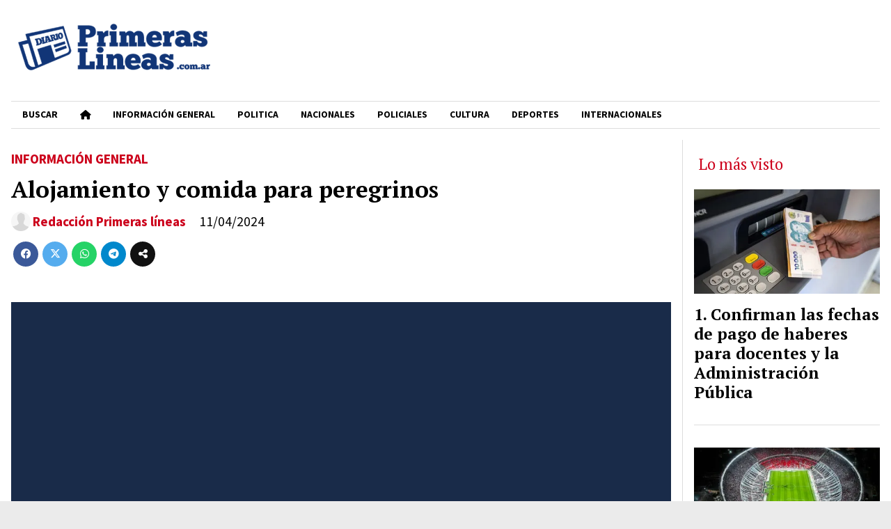

--- FILE ---
content_type: text/html; charset=utf-8
request_url: https://primeraslineas.com.ar/contenido/6598/alojamiento-y-comida-para-peregrinos
body_size: 7767
content:
<!DOCTYPE html><html lang="es"><head><title>Alojamiento y comida para peregrinos</title><meta name="description" content><meta http-equiv="X-UA-Compatible" content="IE=edge"><meta property="fb:app_id" content="https://www.facebook.com/Primeras.Lineas/"><meta charset="utf-8"><meta name="viewport" content="width=device-width,minimum-scale=1,initial-scale=1"><link rel="canonical" href="https://primeraslineas.com.ar/contenido/6598/alojamiento-y-comida-para-peregrinos"><meta property="og:type" content="article"><meta property="og:site_name" content="Primeraslineas"><meta property="og:title" content="Alojamiento y comida para peregrinos"><meta property="og:description" content><meta property="og:url" content="https://primeraslineas.com.ar/contenido/6598/alojamiento-y-comida-para-peregrinos"><meta property="og:ttl" content="2419200"><meta property="og:image" content="https://primeraslineas.com.ar/download/multimedia.grande.b4e6fdf69eaf13ae.SU1HLTIwMjQwNDExLVdBMDA2N19ncmFuZGUud2VicA%3D%3D.webp"><meta property="og:image:width" content="1600"><meta property="og:image:height" content="1075"><meta name="twitter:image" content="https://primeraslineas.com.ar/download/multimedia.grande.b4e6fdf69eaf13ae.SU1HLTIwMjQwNDExLVdBMDA2N19ncmFuZGUud2VicA%3D%3D.webp"><meta property="article:published_time" content="2024-04-11T10:54-03"><meta property="article:modified_time" content="2024-04-11T10:54-03"><meta property="article:section" content="INFORMACIÓN GENERAL "><meta property="article:tag" content="Alojamiento y comida para peregrinos | "><meta name="twitter:card" content="summary_large_image"><meta name="twitter:title" content="Alojamiento y comida para peregrinos"><meta name="twitter:description" content><script type="application/ld+json">{"@context":"http://schema.org","@type":"Article","url":"https://primeraslineas.com.ar/contenido/6598/alojamiento-y-comida-para-peregrinos","mainEntityOfPage":"https://primeraslineas.com.ar/contenido/6598/alojamiento-y-comida-para-peregrinos","name":"Alojamiento y comida para peregrinos","headline":"Alojamiento y comida para peregrinos","description":"","articleSection":"INFORMACI\u00d3N GENERAL ","datePublished":"2024-04-11T10:54","dateModified":"2024-04-11T10:54","image":"https://primeraslineas.com.ar/download/multimedia.grande.b4e6fdf69eaf13ae.SU1HLTIwMjQwNDExLVdBMDA2N19ncmFuZGUud2VicA%3D%3D.webp","publisher":{"@context":"http://schema.org","@type":"Organization","name":"Primeraslineas","url":"https://primeraslineas.com.ar/","logo":{"@type":"ImageObject","url":"https://primeraslineas.com.ar/static/custom/logo-grande.png?t=2026-01-30+03%3A00%3A23.758445"}},"author":{"@type":"Person","name":"Redacci\u00f3n Primeras l\u00edneas","url":"/usuario/6/redaccion-primeras-lineas"}}</script><meta name="generator" content="Medios CMS"><link rel="dns-prefetch" href="https://fonts.googleapis.com"><link rel="preconnect" href="https://fonts.googleapis.com" crossorigin><link rel="shortcut icon" href="https://primeraslineas.com.ar/static/custom/favicon.png?t=2026-01-30+03%3A00%3A23.758445"><link rel="apple-touch-icon" href="https://primeraslineas.com.ar/static/custom/favicon.png?t=2026-01-30+03%3A00%3A23.758445"><link rel="stylesheet" href="/static/plugins/fontawesome/css/fontawesome.min.css"><link rel="stylesheet" href="/static/plugins/fontawesome/css/brands.min.css"><link rel="stylesheet" href="/static/plugins/fontawesome/css/solid.min.css"><link rel="stylesheet" href="/static/css/t_aludra/wasat.css?v=25.2-beta5" id="estilo-css"><link rel="stylesheet" href="https://fonts.googleapis.com/css?family=PT+Serif:400,700|Source+Sans+Pro:400,700&display=swap" crossorigin="anonymous" id="font-url"><style>:root { --font-family-alt: 'PT Serif', serif; --font-family: 'Source Sans Pro', sans-serif; } :root {--html-font-size: 16px;--header-bg-color: #ffffff; --header-font-color: #262626; --nav-bg-color: #ffffff; --nav-font-color: #000000; --nav-box-shadow: 0 0 3px #555; --header-max-width: auto; --header-margin: 0 auto; --header-padding: 0 1rem; --header-box-shadow: none; --header-border-radius: 0; --header-border-top: none; --header-border-right: none; --header-border-bottom: none; --header-border-left: none; --logo-max-width: auto; --logo-margin: 0; --fixed-header-height: none; --main-bg-color: #ffffff; --main-font-color: #000000; --main-max-width: auto; --main-margin: 0 auto; --main-padding: 1rem; --main-box-shadow: none; --main-border-radius: 0; --main-border-top: none; --main-border-right: none; --main-border-bottom: none; --main-border-left: none; --aside-ancho: 300px; --aside-margin: 0 0 0 1rem; --aside-padding: 0 0 0 1rem; --aside-border-left: solid 1px #ddd; --aside-border-right: none; --footer-bg-color: #ffffff; --footer-font-color: #000000; --footer-max-width: auto; --footer-margin: 0; --footer-padding: 1rem; --footer-box-shadow: none; --footer-border-radius: 0; --footer-border-top: double 4px #ddd; --footer-border-right: none; --footer-border-bottom: none; --footer-border-left: none; --wrapper-max-width: 1280px; --wrapper-box-shadow: 0 0 10px #999; --menu-bg-color: transparent; --menu-text-align: left; --menu-max-width: auto; --menu-margin: 0; --menu-padding: 0; --menu-box-shadow: none; --menu-border-radius: 0; --menu-border-top: solid 1px #ddd; --menu-border-right: none; --menu-border-bottom: solid 1px #ddd; --menu-border-left: none; --submenu-bg-color: #ffffff; --submenu-box-shadow: 3px 3px 5px #666; --submenu-padding: 1rem; --submenu-border-radius: 0; --submenu-item-margin: 0; --menuitem-bg-color: transparent; --menuitem-font-color: #000000; --menuitem-hover-bg-color: transparent; --menuitem-hover-font-color: var(--main-color); --menuitem-font-family: var(--font-family); --menuitem-font-size: .85em; --menuitem-font-weight: bold; --menuitem-line-height: none; --menuitem-text-transform: uppercase; --menuitem-icon-size: none; --menuitem-padding: 8px 16px; --menuitem-margin: 0; --menuitem-border-radius: 0; --menuitem-box-shadow: none; --menuitem-border-bottom: none; --menuitem-hover-border-bottom: none; --post-text-align: left; --post-margin: 0 0 2rem 0; --post-padding: 0 0 1rem 0; --post-box-shadow: none; --post-border-radius: 0; --post-border-top: none; --post-border-right: none; --post-border-bottom: solid 1px #ddd; --post-border-left: none; --post-bg-color: #ffffff; --post-categoria-display: initial; --post-autor-display: initial; --post-detalle-display: none; --post-img-aspect-ratio: 56%; --post-img-border-radius: 0; --post-img-box-shadow: none; --post-img-filter: none; --post-img-hover-filter: none; --post-grid-min-width: 12rem; --post-grid-column-gap: 2rem; --fullpost-enc-align: left; --fullpost-enc-bg-color: transparent; --fullpost-enc-max-width: auto; --fullpost-enc-margin: 1rem 0 0 0; --fullpost-enc-padding: 0; --fullpost-enc-box-shadow: none; --fullpost-enc-border-radius: 0; --fullpost-enc-border-top: none; --fullpost-enc-border-right: none; --fullpost-enc-border-bottom: none; --fullpost-enc-border-left: none; --fullpost-main-bg-color: transparent; --fullpost-main-max-width: auto; --fullpost-main-margin: 0; --fullpost-main-padding: 0; --fullpost-main-box-shadow: none; --fullpost-main-border-radius: 0; --fullpost-main-border-top: none; --fullpost-main-border-right: none; --fullpost-main-border-bottom: none; --fullpost-main-border-left: none; --cuerpo-padding: 0; --cuerpo-border-left: none; --buttons-bg-color: transparent; --buttons-font-color: var(--main-color); --buttons-hover-bg-color: var(--main-color); --buttons-hover-font-color: #ffffff; --buttons-font-family: inherit; --buttons-font-size: inherit; --buttons-margin: 0; --buttons-padding: .7em 1.4em; --buttons-box-shadow: none; --buttons-border-radius: 2em; --buttons-border-top: solid 1px var(--main-color); --buttons-border-right: solid 1px var(--main-color); --buttons-border-bottom: solid 2px var(--main-color); --buttons-border-left: solid 1px var(--main-color); --inputs-bg-color: #f2f2f2; --inputs-font-color: #1c1c1c; --inputs-font-family: inherit; --inputs-font-size: inherit; --inputs-padding: .7em 1.4em; --inputs-box-shadow: none; --inputs-border-radius: 2em; --inputs-border-top: none; --inputs-border-right: none; --inputs-border-bottom: none; --inputs-border-left: none; --titulobloques-bg-color: transparent; --titulobloques-font-color: var(--main-color); --titulobloques-font-family: var(--font-family-alt); --titulobloques-font-size: 1.4rem; --titulobloques-text-align: left; --titulobloques-max-width: auto; --titulobloques-margin: 1rem 0; --titulobloques-padding: .4em .3em; --titulobloques-box-shadow: none; --titulobloques-border-radius: 0; --titulobloques-border-top: none; --titulobloques-border-right: none; --titulobloques-border-bottom: none; --titulobloques-border-left: none; --titulopagina-bg-color: transparent; --titulopagina-font-color: #000000; --titulopagina-font-family: var(--font-family-alt); --titulopagina-font-size: 2rem; --titulopagina-text-align: left; --titulopagina-max-width: auto; --titulopagina-margin: 1rem 0 2rem 0; --titulopagina-padding: .2em 0; --titulopagina-box-shadow: none; --titulopagina-border-radius: 0; --titulopagina-border-top: none; --titulopagina-border-right: none; --titulopagina-border-bottom: solid 1px #ddd; --titulopagina-border-left: none; --main-color: #cc001b; --bg-color: #ebebeb; --splash-opacity: 1;--splash-pointer-events: initial;--splash-align-items: center;--splash-justify-content: center;} </style><script defer src="https://cdnjs.cloudflare.com/ajax/libs/lazysizes/5.3.2/lazysizes.min.js" integrity="sha512-q583ppKrCRc7N5O0n2nzUiJ+suUv7Et1JGels4bXOaMFQcamPk9HjdUknZuuFjBNs7tsMuadge5k9RzdmO+1GQ==" crossorigin="anonymous" referrerpolicy="no-referrer"></script><script async src="https://www.googletagmanager.com/gtag/js"></script><script>window.dataLayer=window.dataLayer||[];function gtag(){dataLayer.push(arguments);};gtag('js',new Date());gtag('config','G-ETDKF070NV');</script></head><body><div id="wrapper" class="wrapper contenido contenido noticia"><header class="header headerC3"><a class="open-nav"><i class="fa fa-bars"></i></a><div class="header__logo"><a href="/"><img class="only-desktop" src="https://primeraslineas.com.ar/static/custom/logo.png?t=2026-01-30+03%3A00%3A23.758445" alt="Primeraslineas"><img class="only-mobile" src="https://primeraslineas.com.ar/static/custom/logo-movil.png?t=2026-01-30+03%3A00%3A23.758445" alt="Primeraslineas"></a></div><div class="header__menu "><ul><li class="header__menu__item "><a href="/buscar" target> Buscar </a></li><li class="header__menu__item "><a href="/" target><i class="fa fa-fw fa-home"></i></a></li><li class="header__menu__item "><a href="/categoria/14/informacion-general" target> INFORMACIÓN GENERAL </a></li><li class="header__menu__item "><a href="/categoria/4/politica" target> POLITICA </a></li><li class="header__menu__item "><a href="/categoria/7/nacionales" target> NACIONALES </a></li><li class="header__menu__item "><a href="/categoria/1/policiales" target> POLICIALES </a></li><li class="header__menu__item "><a href="/categoria/12/cultura" target> CULTURA </a></li><li class="header__menu__item "><a href="/categoria/3/deportes" target> DEPORTES </a></li><li class="header__menu__item "><a href="/categoria/17/internacionales" target> INTERNACIONALES </a></li></ul></div><section class="nav" id="nav"><a class="close-nav"><i class="fa fa-times"></i></a><div class="nav__logo"><a href="/"><img class="only-desktop" src="https://primeraslineas.com.ar/static/custom/logo.png?t=2026-01-30+03%3A00%3A23.758445" alt="Primeraslineas"><img class="only-mobile" src="https://primeraslineas.com.ar/static/custom/logo-movil.png?t=2026-01-30+03%3A00%3A23.758445" alt="Primeraslineas"></a></div><div class="menu-simple menu0"><div class="menu-simple__item "><a href="/buscar" target> Buscar </a></div><div class="menu-simple__item "><a href="/" target><i class="fa fa-fw fa-home"></i></a></div><div class="menu-simple__item "><a href="/categoria/14/informacion-general" target> INFORMACIÓN GENERAL </a></div><div class="menu-simple__item "><a href="/categoria/4/politica" target> POLITICA </a></div><div class="menu-simple__item "><a href="/categoria/7/nacionales" target> NACIONALES </a></div><div class="menu-simple__item "><a href="/categoria/1/policiales" target> POLICIALES </a></div><div class="menu-simple__item "><a href="/categoria/12/cultura" target> CULTURA </a></div><div class="menu-simple__item "><a href="/categoria/3/deportes" target> DEPORTES </a></div><div class="menu-simple__item "><a href="/categoria/17/internacionales" target> INTERNACIONALES </a></div></div><div class="social-buttons"><a class="social-buttons__item facebook" href="https://www.facebook.com/Primeras.Lineas" target="_blank"><i class="fa fa-brands fa-facebook"></i></a><a class="social-buttons__item youtube" href="https://www.youtube.com/channel/UCEhJMqfQOCXFvj5GPcm-3dg" target="_blank"><i class="fa fa-brands fa-youtube"></i></a><a class="social-buttons__item instagram" href="https://www.instagram.com/primeraslineasok/" target="_blank"><i class="fa fa-brands fa-instagram"></i></a></div><div class="menu-simple menu1"><div class="menu-simple__item "><a href="/contacto" target> Contacto </a></div><div class="menu-simple__item "><a href="/historial" target> Historial </a></div><div class="menu-simple__item "><a href="/a_default/user/login" target><i class="fa fa-fw fa-sign-in"></i> Ingresar </a></div><div class="menu-simple__item "><a href="/buscar" target> Buscar </a></div></div><div class="datos-contacto"><div class="telefono"><i class="fa fa-phone"></i><span>3834062988</span></div><div class="email"><i class="fa fa-envelope"></i><span><a href="/cdn-cgi/l/email-protection#2e5e5c47434b5c4f5d4247404b4f5d41456e49434f4742004d4143"><span class="__cf_email__" data-cfemail="6717150e0a021506140b0e09020614080c27000a060e0b4904080a">[email&#160;protected]</span></a></span></div></div></section></header><main class="main main3"><section class="principal"><div class="fullpost__encabezado orden3"><h1 class="fullpost__titulo">Alojamiento y comida para peregrinos</h1><span class="fullpost__categoria"><a href="https://primeraslineas.com.ar/categoria/14/informacion-general">INFORMACIÓN GENERAL </a></span><span class="fullpost__fecha"><span class="fecha">11/04/2024</span></span><span class="fullpost__autor"><img src="/static/img/usuario.jpg" alt="Redacción Primeras líneas"><a href="/usuario/6/redaccion-primeras-lineas">Redacción Primeras líneas</a></span></div></section><section class="extra1"><div class="fullpost__main orden3  left"><div class="fullpost__cuerpo"><p></p><div id="publi-111" data-nombre="Cámara de Diputados Catamarca" class="publi publi-imagen not-desktop C5"><img class="img-responsive lazyload puntero" width="1080" height="1080" data-url="https://www.facebook.com/CamaradeDiputadosCatamarca" data-publicidad="111" data-nombre="Cámara de Diputados Catamarca" style="margin:0 auto" src="data:," data-src="/download/publicidades.imagxs.ab4f52a0a6c79d75.aW1hZ3hzLndlYnA=.webp"></div><div id="publi-111" data-nombre="Cámara de Diputados Catamarca" class="publi publi-imagen not-movil C5"><img class="img-responsive lazyload puntero" width="1080" height="1080" data-url="https://www.facebook.com/CamaradeDiputadosCatamarca" data-publicidad="111" data-nombre="Cámara de Diputados Catamarca" style="margin:0 auto" src="data:," data-src="/download/publicidades.imagen.81893d67b9c06f78.aW1hZ2VuLndlYnA=.webp"></div><p>Las escuelas destinadas al alojamiento de los peregrinos que llegar&aacute;n a honrar a Nuestra Madre del Valle son las siguientes:</p><p>*Escuela Sarmiento-Moreno:* Calle Maip&uacute; entre Rep&uacute;blica y Esqui&uacute;.</p><p>*Escuela Rivadavia-Belgrano:* Peatonal Rivadavia esquina Mota Botello.</p><p>*Escuela Jorge Newbery:* Calle Maip&uacute; esquina Chacabuco.</p><p>*Colegio Fasta:* Calle Maip&uacute; entre Rep&uacute;blica y Esqui&uacute;,</p><p>Todas las instalaciones educativas se habilitar&aacute;n el s&aacute;bado 13 de abril a las 6.00.</p><p></p><p>*La comida se distribuir&aacute; en las mencionadas escuelas.*</p><p>_Contacto: Whatsapp 383-4937449, Sr. &Aacute;lvarez._</p><p>#FiestasMarianas2024</p><p>#VirgenDelValleCatamarca</p></div><div class="fullpost__share-post widget-share-post share_post type1"><a class="share_post__item facebook" href="https://www.facebook.com/sharer/sharer.php?u=https://primeraslineas.com.ar/contenido/6598/alojamiento-y-comida-para-peregrinos" target="_blank"><i class="fa fa-fw fa-lg fa-brands fa-facebook"></i></a><a class="share_post__item twitter" href="https://twitter.com/intent/tweet?url=https://primeraslineas.com.ar/contenido/6598/alojamiento-y-comida-para-peregrinos&text=Alojamiento%20y%20comida%20para%20peregrinos" target="_blank"><i class="fa fa-fw fa-lg fa-brands fa-x-twitter"></i></a><a class="share_post__item whatsapp" href="https://api.whatsapp.com/send?text=Alojamiento y comida para peregrinos+https://primeraslineas.com.ar/contenido/6598/alojamiento-y-comida-para-peregrinos" target="_blank"><i class="fa fa-fw fa-lg fa-brands fa-whatsapp"></i></a><a class="share_post__item telegram" href="https://t.me/share/url?url=https://primeraslineas.com.ar/contenido/6598/alojamiento-y-comida-para-peregrinos&text=Alojamiento y comida para peregrinos" target="_blank"><i class="fa fa-fw fa-lg fa-brands fa-telegram"></i></a><a class="share_post__item mobile" onclick="mobile_share('https://primeraslineas.com.ar/contenido/6598/alojamiento-y-comida-para-peregrinos', 'Alojamiento y comida para peregrinos')"><i class="fa fa-fw fa-lg fa-share-alt"></i></a><script data-cfasync="false" src="/cdn-cgi/scripts/5c5dd728/cloudflare-static/email-decode.min.js"></script><script>function mobile_share(url,title){if(navigator.share){navigator.share({title:title,url:url}).catch((error)=>console.log('Error sharing',error));}else{console.log('LOG: navigator.share not available');return false;}}</script></div><div class="comentarios fullpost__comentarios" id="contenedor-comentarios"><form action="javascript:void(0);" style="display:block; margin:2em auto; max-width:100%; text-align:center;"><button class="ver-comentarios" style="display:block; margin:2em auto; width:auto;">Ver comentarios</button></form></div></div></section><section class="extra2"><section class="bloque relacionados cant8"><div class="bloque__titulo ">Te puede interesar</div><div class="bloque__lista"><article class="post post__noticia post6"><a class="post__imagen autoratio" href="/contenido/12962/aumentan-las-tarifas-en-febrero-1686-en-gas-y-359-en-electricidad"><img alt="Luz gas subsidio " class="img-responsive lazyload" data-src="/download/multimedia.miniatura.be6763ab17daee11.aW1hZ2VzX21pbmlhdHVyYS53ZWJw.webp" height="172" src="data:," width="293"></a><div class="post__datos"><h2 class="post__titulo"><a href="/contenido/12962/aumentan-las-tarifas-en-febrero-1686-en-gas-y-359-en-electricidad">Aumentan las tarifas en febrero: 16,86% en gas y 3,59% en electricidad</a></h2><div class="post__autor"><span class="autor__nombre">Redacción Primeras líneas</span></div><a href="https://primeraslineas.com.ar/categoria/14/informacion-general" class="post__categoria">INFORMACIÓN GENERAL </a><span class="post__fecha"><span class="fecha"><span class="fecha">30/01/2026</span></span></span></div><p class="post__detalle"></p></article><article class="post post__noticia post6"><a class="post__imagen autoratio" href="/contenido/12961/protesta-en-la-planta-de-neba-por-el-despido-de-mas-de-30-trabajadores"><img alt="NEBA" class="img-responsive lazyload" data-src="/download/multimedia.miniatura.b7e130a17a4c2680.bWluaWF0dXJhLndlYnA%3D.webp" height="130" src="data:," width="290"></a><div class="post__datos"><h2 class="post__titulo"><a href="/contenido/12961/protesta-en-la-planta-de-neba-por-el-despido-de-mas-de-30-trabajadores">Protesta en la planta de NEBA por el despido de más de 30 trabajadores</a></h2><div class="post__autor"><span class="autor__nombre">Redacción Primeras líneas</span></div><a href="https://primeraslineas.com.ar/categoria/14/informacion-general" class="post__categoria">INFORMACIÓN GENERAL </a><span class="post__fecha"><span class="fecha"><span class="fecha">30/01/2026</span></span></span></div><p class="post__detalle"></p></article><article class="post post__noticia post6"><a class="post__imagen autoratio" href="/contenido/12959/a-pedido-del-circulo-medico-se-prorroga-el-uso-exclusivo-de-la-receta-digital"><img alt="osep 2" class="img-responsive lazyload" data-sizes="auto" data-src="/download/multimedia.normal.a89c6729e253877a.bm9ybWFsLndlYnA%3D.webp" data-srcset="/download/multimedia.normal.a89c6729e253877a.bm9ybWFsLndlYnA%3D.webp 960w, /download/multimedia.miniatura.be1e147a549d4b80.bWluaWF0dXJhLndlYnA%3D.webp 400w" height="673" src="data:," width="960"></a><div class="post__datos"><h2 class="post__titulo"><a href="/contenido/12959/a-pedido-del-circulo-medico-se-prorroga-el-uso-exclusivo-de-la-receta-digital">A pedido del Círculo Médico, se prorroga el uso exclusivo de la receta digital</a></h2><div class="post__autor"><span class="autor__nombre">Redacción Primeras líneas</span></div><a href="https://primeraslineas.com.ar/categoria/14/informacion-general" class="post__categoria">INFORMACIÓN GENERAL </a><span class="post__fecha"><span class="fecha"><span class="fecha">30/01/2026</span></span></span></div><p class="post__detalle"></p></article><article class="post post__noticia post6"><a class="post__imagen autoratio" href="/contenido/12956/internos-realizan-trabajos-comunitarios-en-espacios-publicos-de-la-capital"><img alt="image" class="img-responsive lazyload" data-alto-grande="1501" data-ancho-grande="1000" data-sizes="auto" data-src="/download/multimedia.normal.914a6384034340d3.bm9ybWFsLndlYnA%3D.webp" data-srcset="/download/multimedia.normal.914a6384034340d3.bm9ybWFsLndlYnA%3D.webp 500w, /download/multimedia.grande.8a852b0c3ed6e950.Z3JhbmRlLndlYnA%3D.webp 1000w, /download/multimedia.miniatura.b69e4feb5d17a30b.bWluaWF0dXJhLndlYnA%3D.webp 200w" height="750" src="data:," width="500"></a><div class="post__datos"><h2 class="post__titulo"><a href="/contenido/12956/internos-realizan-trabajos-comunitarios-en-espacios-publicos-de-la-capital">Internos realizan trabajos comunitarios en espacios públicos de la Capital</a></h2><div class="post__autor"><span class="autor__nombre">Redacción Primeras líneas</span></div><a href="https://primeraslineas.com.ar/categoria/14/informacion-general" class="post__categoria">INFORMACIÓN GENERAL </a><span class="post__fecha"><span class="fecha"><span class="fecha">30/01/2026</span></span></span></div><p class="post__detalle"></p></article><article class="post post__noticia post6"><a class="post__imagen autoratio" href="/contenido/12955/cambios-en-anses-maria-cecilia-ramirez-es-la-nueva-jefa-de-la-udai-catamarca"><img alt="anses-1837240" class="img-responsive lazyload" data-sizes="auto" data-src="/download/multimedia.normal.a75fd5d3d9d71c1f.bm9ybWFsLndlYnA%3D.webp" data-srcset="/download/multimedia.normal.a75fd5d3d9d71c1f.bm9ybWFsLndlYnA%3D.webp 1300w, /download/multimedia.miniatura.bead6ce65950dc57.bWluaWF0dXJhLndlYnA%3D.webp 400w" height="731" src="data:," width="1300"></a><div class="post__datos"><h2 class="post__titulo"><a href="/contenido/12955/cambios-en-anses-maria-cecilia-ramirez-es-la-nueva-jefa-de-la-udai-catamarca">Cambios en ANSES: María Cecilia Ramírez es la nueva jefa de la UDAI Catamarca</a></h2><div class="post__autor"><span class="autor__nombre">Redacción Primeras líneas</span></div><a href="https://primeraslineas.com.ar/categoria/14/informacion-general" class="post__categoria">INFORMACIÓN GENERAL </a><span class="post__fecha"><span class="fecha"><span class="fecha">30/01/2026</span></span></span></div><p class="post__detalle"></p></article><article class="post post__noticia post6"><a class="post__imagen autoratio" href="/contenido/12947/se-inicia-la-campana-de-vacunacion-contra-el-dengue"><img alt="download" class="img-responsive lazyload" data-src="/download/multimedia.miniatura.8801070313d6693f.bWluaWF0dXJhLndlYnA%3D.webp" height="148" src="data:," width="224"></a><div class="post__datos"><h2 class="post__titulo"><a href="/contenido/12947/se-inicia-la-campana-de-vacunacion-contra-el-dengue">Se inicia la campaña de vacunación contra el dengue</a></h2><div class="post__autor"><span class="autor__nombre">Redacción Primeras líneas</span></div><a href="https://primeraslineas.com.ar/categoria/14/informacion-general" class="post__categoria">INFORMACIÓN GENERAL </a><span class="post__fecha"><span class="fecha"><span class="fecha">28/01/2026</span></span></span></div><p class="post__detalle"></p></article><article class="post post__noticia post6"><a class="post__imagen autoratio" href="/contenido/12944/brigadistas-de-catamarca-continuan-el-combate-del-fuego-en-chubut"><img alt="image" class="img-responsive lazyload" data-sizes="auto" data-src="/download/multimedia.normal.8abfa60ed8b59473.bm9ybWFsLndlYnA%3D.webp" data-srcset="/download/multimedia.normal.8abfa60ed8b59473.bm9ybWFsLndlYnA%3D.webp 1000w, /download/multimedia.miniatura.8c24c7561246fa7c.bWluaWF0dXJhLndlYnA%3D.webp 225w" height="1333" src="data:," width="1000"></a><div class="post__datos"><h2 class="post__titulo"><a href="/contenido/12944/brigadistas-de-catamarca-continuan-el-combate-del-fuego-en-chubut">Brigadistas de Catamarca continúan el combate del fuego en Chubut</a></h2><div class="post__autor"><span class="autor__nombre">Redacción Primeras líneas</span></div><a href="https://primeraslineas.com.ar/categoria/14/informacion-general" class="post__categoria">INFORMACIÓN GENERAL </a><span class="post__fecha"><span class="fecha"><span class="fecha">28/01/2026</span></span></span></div><p class="post__detalle"></p></article><article class="post post__noticia post6"><a class="post__imagen autoratio" href="/contenido/12940/la-empanada-catamarquena-se-metio-en-el-ranking-mundial-de-taste-atlas"><img alt="istockphoto-157507422-612x612" class="img-responsive lazyload" data-sizes="auto" data-src="/download/multimedia.normal.acbacfdce66082d0.bm9ybWFsLndlYnA%3D.webp" data-srcset="/download/multimedia.normal.acbacfdce66082d0.bm9ybWFsLndlYnA%3D.webp 612w, /download/multimedia.miniatura.bb1851c785b32ad4.bWluaWF0dXJhLndlYnA%3D.webp 400w" height="410" src="data:," width="612"></a><div class="post__datos"><h2 class="post__titulo"><a href="/contenido/12940/la-empanada-catamarquena-se-metio-en-el-ranking-mundial-de-taste-atlas">La empanada catamarqueña se metió en el ranking mundial de Taste Atlas</a></h2><div class="post__autor"><span class="autor__nombre">Redacción Primeras líneas</span></div><a href="https://primeraslineas.com.ar/categoria/14/informacion-general" class="post__categoria">INFORMACIÓN GENERAL </a><span class="post__fecha"><span class="fecha"><span class="fecha">27/01/2026</span></span></span></div><p class="post__detalle"></p></article></div></section><div id="publi-54" data-nombre="muni" class="publi publi-imagen not-desktop C8"><img class="img-responsive lazyload " width="300" height="250" data-url data-publicidad="54" data-nombre="muni" style="margin:0 auto" src="data:," data-src="/download/publicidades.imagxs.a7365ea2-6255-420e-93f0-f01ff82484d8.gif"></div><div id="publi-54" data-nombre="muni" class="publi publi-imagen not-movil C8"><img class="img-responsive lazyload " width="300" height="250" data-url data-publicidad="54" data-nombre="muni" style="margin:0 auto" src="data:," data-src="/download/publicidades.imagen.8ef2e94719e11886.696d6167656e2e676966.gif"></div></section><section class="aside"><section class="bloque lo-mas-visto"><div class="bloque__titulo ">Lo más visto</div><div class="bloque__lista"><article class="post post__noticia post6"><a class="post__imagen autoratio" href="/contenido/12937/confirman-las-fechas-de-pago-de-haberes-para-docentes-y-la-administracion-public"><img alt="billetes cajero" class="img-responsive lazyload" data-sizes="auto" data-src="/download/multimedia.normal.8178a2bfba48ec2c.bm9ybWFsLndlYnA%3D.webp" data-srcset="/download/multimedia.normal.8178a2bfba48ec2c.bm9ybWFsLndlYnA%3D.webp 1280w, /download/multimedia.miniatura.9393a5d0ef48c41a.bWluaWF0dXJhLndlYnA%3D.webp 400w" height="853" src="data:," width="1280"></a><div class="post__datos"><h2 class="post__titulo"><a href="/contenido/12937/confirman-las-fechas-de-pago-de-haberes-para-docentes-y-la-administracion-public">Confirman las fechas de pago de haberes para docentes y la Administración Pública</a></h2><div class="post__autor"><span class="autor__nombre">Redacción Primeras líneas</span></div><a href="https://primeraslineas.com.ar/categoria/14/informacion-general" class="post__categoria">INFORMACIÓN GENERAL </a><span class="post__fecha"><span class="fecha"><span class="fecha">27/01/2026</span></span></span></div><p class="post__detalle"></p></article><article class="post post__noticia post6"><a class="post__imagen autoratio" href="/contenido/12951/river-plate-2025-anatomia-financiera-de-un-gigante-que-convirtio-talento-socios-"><img alt="istockphoto-2154179164-612x612" class="img-responsive lazyload" data-sizes="auto" data-src="/download/multimedia.normal.92dc7b210d3cbe5a.bm9ybWFsLndlYnA%3D.webp" data-srcset="/download/multimedia.normal.92dc7b210d3cbe5a.bm9ybWFsLndlYnA%3D.webp 612w, /download/multimedia.miniatura.a3952fe5183ff826.bWluaWF0dXJhLndlYnA%3D.webp 400w" height="458" src="data:," width="612"></a><div class="post__datos"><h2 class="post__titulo"><a href="/contenido/12951/river-plate-2025-anatomia-financiera-de-un-gigante-que-convirtio-talento-socios-">River Plate 2025: anatomía financiera de un gigante que convirtió talento, socios y estadio en una máquina de ingresos</a></h2><div class="post__autor"><span class="autor__nombre">Redacción Primeras líneas</span></div><a href="https://primeraslineas.com.ar/categoria/7/nacionales" class="post__categoria">NACIONALES </a><span class="post__fecha"><span class="fecha"><span class="fecha">28/01/2026</span></span></span></div><p class="post__detalle"></p></article><article class="post post__noticia post6"><a class="post__imagen autoratio" href="/contenido/12956/internos-realizan-trabajos-comunitarios-en-espacios-publicos-de-la-capital"><img alt="image" class="img-responsive lazyload" data-alto-grande="1501" data-ancho-grande="1000" data-sizes="auto" data-src="/download/multimedia.normal.914a6384034340d3.bm9ybWFsLndlYnA%3D.webp" data-srcset="/download/multimedia.normal.914a6384034340d3.bm9ybWFsLndlYnA%3D.webp 500w, /download/multimedia.grande.8a852b0c3ed6e950.Z3JhbmRlLndlYnA%3D.webp 1000w, /download/multimedia.miniatura.b69e4feb5d17a30b.bWluaWF0dXJhLndlYnA%3D.webp 200w" height="750" src="data:," width="500"></a><div class="post__datos"><h2 class="post__titulo"><a href="/contenido/12956/internos-realizan-trabajos-comunitarios-en-espacios-publicos-de-la-capital">Internos realizan trabajos comunitarios en espacios públicos de la Capital</a></h2><div class="post__autor"><span class="autor__nombre">Redacción Primeras líneas</span></div><a href="https://primeraslineas.com.ar/categoria/14/informacion-general" class="post__categoria">INFORMACIÓN GENERAL </a><span class="post__fecha"><span class="fecha"><span class="fecha">30/01/2026</span></span></span></div><p class="post__detalle"></p></article><article class="post post__noticia post6"><a class="post__imagen autoratio" href="/contenido/12960/doble-discurso-y-corrupcion-ledesma-lanzo-un-duro-mensaje-contra-la-derecha-naci"><img alt="Ledesma" class="img-responsive lazyload" data-sizes="auto" data-src="/download/multimedia.normal.9a9d64d064db7ed8.U2NyZWVuc2hvdF8yMDI0MDIwMi0yMTQ5MTFfbm9ybWFsLndlYnA%3D.webp" data-srcset="/download/multimedia.normal.9a9d64d064db7ed8.U2NyZWVuc2hvdF8yMDI0MDIwMi0yMTQ5MTFfbm9ybWFsLndlYnA%3D.webp 1080w, /download/multimedia.miniatura.8d3312e310b3cd77.U2NyZWVuc2hvdF8yMDI0MDIwMi0yMTQ5MTFfbWluaWF0dXJhLndlYnA%3D.webp 400w" height="787" src="data:," width="1080"></a><div class="post__datos"><h2 class="post__titulo"><a href="/contenido/12960/doble-discurso-y-corrupcion-ledesma-lanzo-un-duro-mensaje-contra-la-derecha-naci">DOBLE DISCURSO Y CORRUPCIÓN”: LEDESMA LANZÓ UN DURO MENSAJE CONTRA LA DERECHA NACIONAL</a></h2><div class="post__autor"><span class="autor__nombre">Redacción Primeras líneas</span></div><a href="https://primeraslineas.com.ar/categoria/4/politica-y-economia" class="post__categoria">POLITICA Y ECONOMIA</a><span class="post__fecha"><span class="fecha"><span class="fecha">30/01/2026</span></span></span></div><p class="post__detalle"></p></article><article class="post post__noticia post6"><a class="post__imagen autoratio" href="/contenido/12961/protesta-en-la-planta-de-neba-por-el-despido-de-mas-de-30-trabajadores"><img alt="NEBA" class="img-responsive lazyload" data-src="/download/multimedia.miniatura.b7e130a17a4c2680.bWluaWF0dXJhLndlYnA%3D.webp" height="130" src="data:," width="290"></a><div class="post__datos"><h2 class="post__titulo"><a href="/contenido/12961/protesta-en-la-planta-de-neba-por-el-despido-de-mas-de-30-trabajadores">Protesta en la planta de NEBA por el despido de más de 30 trabajadores</a></h2><div class="post__autor"><span class="autor__nombre">Redacción Primeras líneas</span></div><a href="https://primeraslineas.com.ar/categoria/14/informacion-general" class="post__categoria">INFORMACIÓN GENERAL </a><span class="post__fecha"><span class="fecha"><span class="fecha">30/01/2026</span></span></span></div><p class="post__detalle"></p></article><article class="post post__noticia post6"><a class="post__imagen autoratio" href="/contenido/12962/aumentan-las-tarifas-en-febrero-1686-en-gas-y-359-en-electricidad"><img alt="Luz gas subsidio " class="img-responsive lazyload" data-src="/download/multimedia.miniatura.be6763ab17daee11.aW1hZ2VzX21pbmlhdHVyYS53ZWJw.webp" height="172" src="data:," width="293"></a><div class="post__datos"><h2 class="post__titulo"><a href="/contenido/12962/aumentan-las-tarifas-en-febrero-1686-en-gas-y-359-en-electricidad">Aumentan las tarifas en febrero: 16,86% en gas y 3,59% en electricidad</a></h2><div class="post__autor"><span class="autor__nombre">Redacción Primeras líneas</span></div><a href="https://primeraslineas.com.ar/categoria/14/informacion-general" class="post__categoria">INFORMACIÓN GENERAL </a><span class="post__fecha"><span class="fecha"><span class="fecha">30/01/2026</span></span></span></div><p class="post__detalle"></p></article><article class="post post__noticia post6"><a class="post__imagen autoratio" href="/contenido/12963/el-rodeo-se-prepara-para-una-noche-de-fuego-a-puro-combate"><img alt="mma-fight-logo-mix-template-260nw-1677115909" class="img-responsive lazyload" data-src="/download/multimedia.miniatura.bd219a0fb590efd3.bWluaWF0dXJhLndlYnA%3D.webp" height="280" src="data:," width="260"></a><div class="post__datos"><h2 class="post__titulo"><a href="/contenido/12963/el-rodeo-se-prepara-para-una-noche-de-fuego-a-puro-combate">El Rodeo se prepara para una noche de fuego a puro combate</a></h2><div class="post__autor"><span class="autor__nombre">Redacción Primeras líneas</span></div><a href="https://primeraslineas.com.ar/categoria/3/deportes" class="post__categoria">DEPORTES </a><span class="post__fecha"><span class="fecha"><span class="fecha">30/01/2026</span></span></span></div><p class="post__detalle"></p></article><article class="post post__noticia post6"><a class="post__imagen autoratio" href="/contenido/12964/el-colectivo-de-abogados-denuncio-amenazas-por-parte-del-gordo-dan-a-claudia-ces"><img alt="images" class="img-responsive lazyload" data-sizes="auto" data-src="/download/multimedia.normal.bbe76087988e183c.bm9ybWFsLndlYnA%3D.webp" data-srcset="/download/multimedia.normal.bbe76087988e183c.bm9ybWFsLndlYnA%3D.webp 640w, /download/multimedia.miniatura.a79e353b2f0d08b3.bWluaWF0dXJhLndlYnA%3D.webp 400w" height="480" src="data:," width="640"></a><div class="post__datos"><h2 class="post__titulo"><a href="/contenido/12964/el-colectivo-de-abogados-denuncio-amenazas-por-parte-del-gordo-dan-a-claudia-ces">El colectivo de abogados denunció amenazas por parte del &quot;Gordo&quot; Dan a Claudia Cesaroni</a></h2><div class="post__autor"><span class="autor__nombre">Redacción Primeras líneas</span></div><a href="https://primeraslineas.com.ar/categoria/7/nacionales" class="post__categoria">NACIONALES </a><span class="post__fecha"><span class="fecha"><span class="fecha">30/01/2026</span></span></span></div><p class="post__detalle"></p></article></div></section></section></main><footer class="footer "><div class="menu-simple "><div class="menu-simple__item "><a href="/contacto" target> Contacto </a></div><div class="menu-simple__item "><a href="/historial" target> Historial </a></div><div class="menu-simple__item "><a href="/a_default/user/login" target><i class="fa fa-fw fa-sign-in"></i> Ingresar </a></div><div class="menu-simple__item "><a href="/buscar" target> Buscar </a></div></div><div class="social-buttons"><a class="social-buttons__item facebook" href="https://www.facebook.com/Primeras.Lineas" target="_blank"><i class="fa fa-brands fa-facebook"></i></a><a class="social-buttons__item youtube" href="https://www.youtube.com/channel/UCEhJMqfQOCXFvj5GPcm-3dg" target="_blank"><i class="fa fa-brands fa-youtube"></i></a><a class="social-buttons__item instagram" href="https://www.instagram.com/primeraslineasok/" target="_blank"><i class="fa fa-brands fa-instagram"></i></a></div><div class="datos-contacto"><div class="telefono"><i class="fa fa-phone"></i><span>3834062988</span></div><div class="email"><i class="fa fa-envelope"></i><span><a href="/cdn-cgi/l/email-protection#5f2f2d36323a2d3e2c3336313a3e2c30341f38323e3633713c3032"><span class="__cf_email__" data-cfemail="1d6d6f7470786f7c6e717473787c6e72765d7a707c7471337e7270">[email&#160;protected]</span></a></span></div></div><div class="poweredby"><a href="https://medios.io/?utm_source=primeraslineas.com.ar&utm_medium=website&utm_campaign=logo-footer&ref=" target="_blank" rel="nofollow"><img loading="lazy" src="/static/img/creado-con-medios.png?v=25.2-beta5" alt="Sitio web creado con Medios CMS" style="height:24px"></a></div></footer></div><script data-cfasync="false" src="/cdn-cgi/scripts/5c5dd728/cloudflare-static/email-decode.min.js"></script><script src="https://www.google.com/recaptcha/enterprise.js" async defer></script><script>let config={template:"aludra",gaMedios:"G-ETDKF070NV",lang:"es",googleAnalyticsId:"",recaptchaPublicKey:"6Ld7LPwrAAAAAG-0ZA5enjV7uzQwjJPVHgBn7ojV",planFree:false,preroll:null,copyProtection:null,comentarios:null,newsletter:null,photoswipe:null,splash:null,twitear:null,scrollInfinito:null,cookieConsent:null,encuestas:null,blockadblock:null,escucharArticulos:null,};config.preroll={src:"https://medios.io/static/videos/preroll/medios1.webm",url:"https://medios.io/precios",nombre:"MCMS PrerollBreve"};config.comentarios={sistema:"facebook",disqusShortname:""};config.splash={frecuencia:86400,showDelay:2,closeDelay:15};config.encuestas={};config.listaContenido={autor_id:6,};window.MediosConfig=config;</script><script defer src="/static/js/app.min.js?v=25.2-beta5"></script><div id="fb-root"></div><script async defer crossorigin="anonymous" src="https://connect.facebook.net/es_LA/sdk.js#xfbml=1&version=v13.0&autoLogAppEvents=1&appId=https://www.facebook.com/Primeras.Lineas/"></script><script defer src="https://static.cloudflareinsights.com/beacon.min.js/vcd15cbe7772f49c399c6a5babf22c1241717689176015" integrity="sha512-ZpsOmlRQV6y907TI0dKBHq9Md29nnaEIPlkf84rnaERnq6zvWvPUqr2ft8M1aS28oN72PdrCzSjY4U6VaAw1EQ==" data-cf-beacon='{"version":"2024.11.0","token":"96da0624e3b14c92b2ac7f325a165f9e","r":1,"server_timing":{"name":{"cfCacheStatus":true,"cfEdge":true,"cfExtPri":true,"cfL4":true,"cfOrigin":true,"cfSpeedBrain":true},"location_startswith":null}}' crossorigin="anonymous"></script>
</body></html>